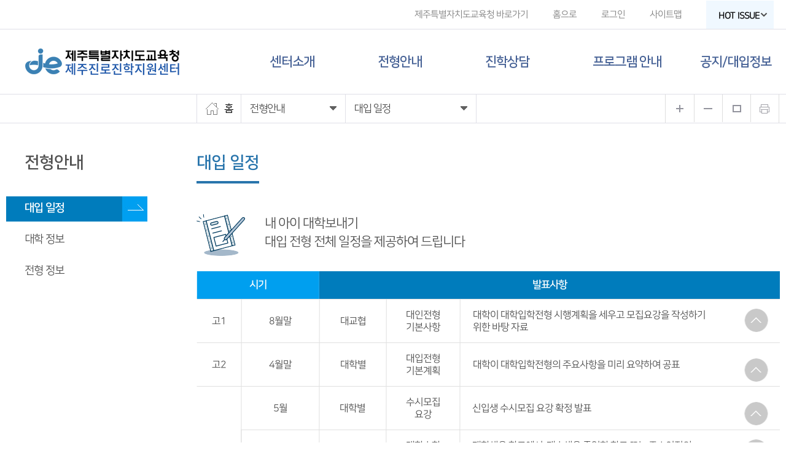

--- FILE ---
content_type: text/html;charset=utf-8
request_url: https://jinhak.jje.go.kr/univ_schedule.do;jsessionid=15F688AFB62E6CF67E85C0AE39A91056
body_size: 23585
content:
<!DOCTYPE html>
<html lang="ko">
<head>
<meta charset="UTF-8" />
<meta http-equiv="X-UA-Compatible" content="IE=edge">
<meta name="referrer" content="strict-origin-when-cross-origin" />
<meta name="viewport" content="width=device-width, initial-scale=1, minimum-scale=1, maximum-scale=1, user-scalable=no">
<meta name="keywords" content="센터소개, 상담코너, 진로지원, 진학지원, 알림마당, 대학진학, 고교진학, 진로정보, 학교별 진로계획" />
<meta name="description" content="제주진로진학지원센터" />
<meta name="robots" content="index,follow">
<meta property="og:title" content="제주특별자치도교육청 제주진로진학지원센터">
<meta property="og:description" content="제주특별자치도교육청 제주진로진학지원센터">
<script type="text/javascript" nonce="b+E2hCko/rgZ+U9ZGulEag==">

function openLink(url){
	window.open(url, '_blank');
}
</script>	
<title>제주특별자치도교육청 제주진로진학지원센터</title>
<link rel="icon" href="/images/common/favicon.png?dummy=240702">
<link rel="stylesheet" type="text/css" href="/css/font.css">
<link href="/css/style.css?dummy=240702" rel="stylesheet">
<link href="/css/layout.css" rel="stylesheet">
<script src="/js/basics.js"></script>
<link rel="stylesheet" href="/css/swiper.min.css">
<script type="text/javascript" src="/js/swiper.min.js"></script>
<script type="text/javascript" src="/js/layout.js"></script>

<script type="text/javascript" src="/js/jquery.bxslider.min.js"></script>

</head>
<body>

	<form name="top_comm_chk" id="top_comm_chk">
<input type="hidden" name="baseUrl" id="baseUrl" value="/">
<input type="hidden" name="mainYN" id="mainYN" value="N">
<input type="hidden" name="t_userId" id="t_userId" value=''>
<input type="hidden" name="t_Type" id="t_Type" value=''>
<input type="hidden" name="t_PSid" id="t_PSid" value=''>
</form>

	


	<div class="jeju_hd clearfix hover_hd">
		<div class="jeju_lnb">
			<div class="hd_inner">
				<ul>
					<li class="first"><a href="https://www.jje.go.kr/" target="_blank" title="제주특별자치도교육청(새창)">제주특별자치도교육청 바로가기</a></li>
					<li><a href="/;jsessionid=3498DE043C021A876F8256E7066CDB46" target="_top">홈으로</a></li>
					<li><a href="/login.do;jsessionid=3498DE043C021A876F8256E7066CDB46">로그인</a></li>
						<li><a href="/sitemap.do;jsessionid=3498DE043C021A876F8256E7066CDB46">사이트맵</a></li>		
					<li class="top_issue hot_lssue"><p class="title"><a href="#" style='font-weight: bold;'>HOT ISSUE<span></span></a></li>		
				</ul>
			</div>
		</div>

		<div id="PcTopMenu" class="jeju_gnb clearfix">
			
		</div>
				
		<!--  mobile 전용 메뉴  -->
		<div id="MobileTopMenu">		
						
		</div>	 		
		
		
		<div class="hot_lssue-info" style="display:none;">
			<div class="conts">
				<div class="hotIssue_title" style="text-align: center; font-size: 24px; font-weight: 600; width: 100%; float: left; position: relative;margin:-30px auto; color:#444;">제주진로진학지원센터 HOT ISSUE</div>					
				<ul id="hot_lssue-slider" class="hot_lssue-slider">
										
				</ul>
			</div>
			
		</div>
		
	
		<div class="sub_gnb">
			<p class="sub_pg_tit">
				전형안내<img src="./img/sub_pg_more.png" alt="sub_pg_more"></p>
			<div class="sub_gnb_box">
				<ul>
				<li class="active"><a href="/univ_schedule.do;jsessionid=3498DE043C021A876F8256E7066CDB46">대입 일정</a></li>					
					<li ><a href="/univ_information.do;jsessionid=3498DE043C021A876F8256E7066CDB46">대학 정보</a></li>					
					<li ><a href="/univ_examinfo.do;jsessionid=3498DE043C021A876F8256E7066CDB46">전형 정보</a></li>					
				</ul>	
			</div>
		</div>			
		<!--  mobile 전용 메뉴  -->
		
	</div>
	
	<script nonce="b+E2hCko/rgZ+U9ZGulEag==">	
	function Hot_Issue_run_chk() {

		if($(".bbHot2").length > 0){
			
			var widths=$(window).innerWidth();
			if(widths>768){		        	        	
	    		// hot_lssue 
	        	$('.hot_lssue-slider').bxSlider({
	        		auto: true,
	        		controls: true,			
	        		autoControls: false,		
	        		infiniteLoop: true,
	        		hideControlOnEnd: false,
	        		minSlides: 4, // 최소 컨텐츠
	        		moveSlides: 1, // 움직일 갯수
	        		maxSlides: 4, // 최대 컨텐츠
	        		slideWidth: 230, // 길이
	        		slideMargin: 20 // 컨텐츠 마진
	        	});
	    	} else if(widths>670){        	        	        	
	        	// hot_lssue 
	        	$('.hot_lssue-slider').bxSlider({
	        		auto: true,
	        		controls: false,			
	        		autoControls: false,		
	        		infiniteLoop: true,
	        		hideControlOnEnd: false,
	        		minSlides: 2, // 최소 컨텐츠
	        		moveSlides: 1, // 움직일 갯수
	        		maxSlides: 2, // 최대 컨텐츠
	        		slideWidth: 230, // 길이
	        		slideMargin: 20 // 컨텐츠 마진
	        	});        
	        } else {        	        	        	
	        	// hot_lssue 
	        	$('.hot_lssue-slider').bxSlider({
	        		auto: true,
	        		controls: false,			
	        		autoControls: false,		
	        		infiniteLoop: true,
	        		hideControlOnEnd: false,
	        		minSlides: 1, // 최소 컨텐츠
	        		moveSlides: 1, // 움직일 갯수
	        		maxSlides: 1, // 최대 컨텐츠
	        		slideWidth: 230, // 길이
	        		slideMargin: 20 // 컨텐츠 마진
	        	});
	        }
			$('.hot_lssue-info').css('opacity', '95');
			$('.hot_lssue-info').hide();
		} else {
			setTimeout(Hot_Issue_run_chk, 2500);
		}
	}
	
	$(document).ready(function(){							
		var widths=$(window).innerWidth();					
        if(widths<=768){		        	        	
        	mMenuCreate();        	
        } else {      	        	        	
        	dMenuCreate();
        }
                        
        $.ajax({                    
            url:"/hotIssueAjax.do",
            headers: { 'Pragma': 'no-cache' },
            success:function(result) {	            
				$("#hot_lssue-slider").append(result);
				//Hot_Issue_run_chk();
            }
		});
        
    	/* hot_lssue */
    	$('.hot_lssue p.title a').on('click',function(e){
    		e.preventDefault();
    		if($('.hot_lssue p.title').hasClass('on')){
    			$(this).parent().removeClass('on');
    			$('.hotlssue_dim').hide();
    		}else{
    			$(this).parent().addClass('on');
    			$('.hotlssue_dim').show();
    		}
    		$('.hot_lssue-info').stop().animate({height:'toggle'},200);
    	});
    	$('.hot_lssue-info').css('opacity','0');
        Hot_Issue_run_chk();
        
	});	
	</script>
			<div id="sub_div">
		
		<div id="positionLayer" class="navi clearfix">
			<div class="inner">
				<div class="navi_box navi_1">
					<p class="navi_txt"><a href="/;jsessionid=3498DE043C021A876F8256E7066CDB46"><img src="./img/home_icon.jpg" alt="홈">홈</a></p>
				</div>
				<div class="navi_box navi_2">
					<div class="navi_txt sub_pg_tit">
						전형안내<div class="arr"></div>
					</div>
					
					<ul class="nav_ul nav_ul01">
						<li ><a href="/center_info.do;jsessionid=3498DE043C021A876F8256E7066CDB46">센터소개</a></li>
						<!--<li ><a href="/board.do;jsessionid=3498DE043C021A876F8256E7066CDB46?bbsid=020100">고입정보</a></li> -->
						<li class="active"><a href="/univ_schedule.do;jsessionid=3498DE043C021A876F8256E7066CDB46">전형안내</a></li>
<li ><a href="/counselBoard.do;jsessionid=3498DE043C021A876F8256E7066CDB46?bbsid=040200">진학상담</a></li>
						<li ><a href="/board.do;jsessionid=3498DE043C021A876F8256E7066CDB46?bbsid=060400">프로그램 안내</a></li>
						<li ><a href="/board.do;jsessionid=3498DE043C021A876F8256E7066CDB46?bbsid=060300">공지/대입정보</a></li>
					</ul>
				</div>
				
				<div class="navi_box navi_3">
					<p class="navi_txt">대입 일정<img src="./img/navi_arr.png" class="arr" alt="메뉴"></p>
					<ul class="nav_ul nav_ul01">
						<li class="active"><a href="/univ_schedule.do;jsessionid=3498DE043C021A876F8256E7066CDB46">대입 일정</a></li>							
							<li ><a href="/univ_information.do;jsessionid=3498DE043C021A876F8256E7066CDB46">대학 정보</a></li>
							<li ><a href="/univ_examinfo.do;jsessionid=3498DE043C021A876F8256E7066CDB46">전형 정보</a></li>
											
						</ul>
				</div>
				
				<div class="navi_box navi_4">
					<ul class="print">
						<!-- <li id="zoomIn" onclick="zoomIn();" title="웹페이지 확대"></li>
						<li id="zoomOut" onclick="zoomOut();" title="웹페이지 축소"></li>
						<li id="zoomReset" onclick="zoomReset();" title="웹페이지 기본크기"></li>
						<li id="print" onclick="printPage();" title="프린트"></li> -->
						<li id="zoomIn" title="웹페이지 확대"></li>
						<li id="zoomOut" title="웹페이지 축소"></li>
						<li id="zoomReset" title="웹페이지 기본크기"></li>
						<li id="print" title="프린트"></li>
					</ul>
					<script nonce="b+E2hCko/rgZ+U9ZGulEag==">
						$('#zoomIn').click(function() {
						    zoomIn();
						});
	
						$('#zoomOut').click(function() {
						    zoomOut();
						});
	
						$('#zoomReset').click(function() {
						    zoomReset();
						});
	
						$('#print').click(function() {
						    printPage();
						});
					</script>
				</div>
			</div>
		</div>
		
		
		


<div class="inner">
			
			<div id="sub_lt">
			<h2 class="sub_lt_h2">전형안내</h2>
			<ul class="sub_lt_ul">
				<li class="active"><a href="/univ_schedule.do;jsessionid=3498DE043C021A876F8256E7066CDB46">대입 일정</a></li>
				<li ><a href="/univ_information.do;jsessionid=3498DE043C021A876F8256E7066CDB46">대학 정보</a></li>
				<li ><a href="/univ_examinfo.do;jsessionid=3498DE043C021A876F8256E7066CDB46">전형 정보</a></li>								
			</ul>
		</div>
<div id="sub_rt">
				<div>
					<h3 class="sub_rt_h3">대입 일정</h3>
				</div>
				<div id="univ01">
					<div class="univ01_tit">
						<p class="p01"><img src="./img/university01_img01.png" alt="대입일정"></p>
						<p class="p02">내 아이 대학보내기<br>대입 전형 전체 일정을 제공하여 드립니다</p>
					</div>
					
					
					
					
					<div class="univ01_tb_box">
						<table class="univ01_tb">
							<tr>
								<th colspan="2">시기</th>
								<th colspan="3">발표사항</th>
							</tr>
							<tr>
								<td>고1</td>
								<td>8월말</td>
								<td>대교협</td>
								<td>대인전형<br>기본사항</td>
								<td class="txt_event">
									<p class="plus_btn"></p>
									<div class="base_txt">
										대학이 대학입학전형 시행계획을 세우고 모집요강을 작성하기 위한 바탕 자료
									</div>
									<div class="plus_txt">
										<p>
											<span>발표 세부 내용</span><br>
											-대학입학전형 원칙, 준수사항, 전형별 기본사항, 전형요소<br><br>
											<span>비교</span><br>
											-대교협
										</p>
									</div>
								</td>
							</tr>
							<tr>
								<td>고2</td>
								<td>4월말</td>
								<td>대학별</td>
								<td>대입전형<br>기본계획</td>
								<td class="txt_event">
									<p class="plus_btn"></p>
									<div class="base_txt">
										대학이 대학입학전형의 주요사항을 미리 요약하여 공표
									</div>
									<div class="plus_txt">
										<p>
											<span>발표 세부 내용</span><br>
											- 모집단위별 모집인원, 지원자격, 수능필수 응시영역, 전형요소<br>
											- 반영비율, 학생부반영교과, 수능 영역별 반영 비율 및 가산점<br><br>
											<span>비교</span><br>
											-대교협
										</p>
									</div>
								</td>
							</tr>
							<tr>
								<td rowspan="10">고3</td>
								<td>5월</td>
								<td>대학별</td>
								<td>수시모집<br>요강</td>
								<td class="txt_event">
									<p class="plus_btn"></p>
									<div class="base_txt">
										신입생 수시모집 요강 확정 발표
									</div>
									<div class="plus_txt">
										<p>
											<span>발표 세부 내용</span><br>
											신입생 모집과 관련한 모든 사항 확인 가능<br>
										</p>
									</div>
								</td>
							</tr>
							<tr>
								<td>8월말</td>
								<td>고등학교별<br>교육청</td>
								<td>대학수학<br>능력시험<br>원서접수</td>
								<td class="txt_event">
									<p class="plus_btn"></p>
									<div class="base_txt">
										재학생은 학교에서, 재수생은 졸업한 학교 또는 주소이전의 경우<br>
										이전한 지역의 관할 교육청에서 접수
									</div>
									<div class="plus_txt">
										<p>
											<span>발표 세부 내용</span><br>
											6개월 이내의 여권용 증명 사진 2매<br>
											신분증, 응시 영역별 접수비<br>
											<span>비교</span><br>
											지원하고자 하는 대학의 필수 응시영역을 반드시 확인 후 원서 접수<br>
										</p>
									</div>
								</td>
							</tr>
							<tr>
								<td>9월</td>
								<td>표준공통<br>원서접수</td>
								<td>수시모집<br>원서접수</td>
								<td class="txt_event">
									<p class="plus_btn"></p>
									<div class="base_txt">
										통합회원으로 한 번만 가입하면 원서접수 대행사마다 별도 회원가입 없이 여러 대학에 지원 가능
									</div>
									<div class="plus_txt">
										<p>
											<span>발표 세부 내용</span><br>
											원서접수 사이트에서 대학별로 원서 접수<br>
											<span>비교</span><br>
											원서비 납부를 완료해야 접수 완료<br>
										</p>
									</div>
								</td>
							</tr>
							<tr>
								<td>9월</td>
								<td>대학별</td>
								<td>수시모집<br>원서접수</td>
								<td class="txt_event">
									<p class="plus_btn"></p>
									<div class="base_txt">
										신입생 정시모집 요강 확정 발표
									</div>
									<div class="plus_txt">
										<p>
											<span>발표 세부 내용</span><br>
											신입생 모집과 관련한 모든 사항 확인 가능<br>
											<span>비교</span><br>
											수시모집에서 미충원되어 이월되는 인원인 있으므로 최종 모집인원은 정시 원서 접수 전 대학 홈페이지에서 반드시 다시 확인<br>
										</p>
									</div>
								</td>
							</tr>
							<tr>
								<td>10월<br>~12월</td>
								<td>대학별</td>
								<td>수시 합격자<br>발표 및 충원,<br>등록</td>
								<td class="txt_event">
									<p class="plus_btn"></p>
									<div class="base_txt">
										최초 발표의 경우 대학 홈페이지 충원발표는 학교에 따라 대학 홈페이지 및 개별 연락
									</div>
									<div class="plus_txt">
										<p>
											<span>발표 세부 내용</span><br>
											충원합격의 경우 일정 횟수 이상 전화연락이 되지 않으면 등록을 포기한 것으로 간주하니 유의<br>
											<span>비교</span><br>
											최종등록금은 1월말~2월초 납부<br>
										</p>
									</div>
								</td>
							</tr>
							<tr>
								<td>12월</td>
								<td>교육부<br>교육과정<br>평가원</td>
								<td>대학수학<br>능력시험</td>
								<td class="txt_event">
									<p class="plus_btn"></p>
									<div class="base_txt">
										시험일 1일 전 원서접수처에서 수험표를 배부. 시험장 확인 및 응시
									</div>
									<div class="plus_txt">
										<p>											
											<span>비교</span><br>
											한국사 미응시할 경우 모든 시험 무효 처리<br>
										</p>
									</div>
								</td>
							</tr>
							<tr>
								<td>12월 초</td>
								<td>교육과정<br>평가원</td>
								<td>대수능<br>성적발표</td>
								<td class="txt_event">
									<p class="plus_btn"></p>
									<div class="base_txt">
										원서접수처에서 성적표 배부 재수생은 교육과정평가원 홈페이지에 접속하여 출력 가능
									</div>
									<div class="plus_txt">
										<p>											
											<span>발표 세부 내용</span><br>
											표준점수, 백분위, 등급 표기<br>
										</p>
									</div>
								</td>
							</tr>
							<tr>
								<td>12월 말</td>
								<td>표준공통<br>원서접수</td>
								<td>정시모집<br>능력시험</td>
								<td class="txt_event">
									<p class="plus_btn"></p>
									<div class="base_txt">
										수시모집과 동일
									</div>
									<div class="plus_txt">
										<p>											
											<span>발표 세부 내용</span><br>
											원서접수 사이트에서 대학별로 원서 접수<br>
											<span>비교</span><br>
											수시 이월 인원을 포함한 최종 모집인원 재확인 필수<br>
										</p>
									</div>
								</td>
							</tr>
							<tr>
								<td>1월~2월</td>
								<td>대학별</td>
								<td>정시합격자<br>발표 및 충원</td>
								<td class="txt_event">
									<p class="plus_btn"></p>
									<div class="base_txt">
										최초 발표의 경우 대학 홈페이지 충원발표는 학교에 따라 대학 홈페이지 및 개별 연락
									</div>
									<div class="plus_txt"></div>
								</td>
							</tr>
							<tr>
								<td>2월<br>중순~말 </td>
								<td>대학별</td>
								<td>추가모집 및<br>합격자 발표,<br>등록</td>
								<td class="txt_event">
									<p class="plus_btn"></p>
									<div class="base_txt">
										정시모집기간까지 미충원된 학과에 한해 모집
									</div>
									<div class="plus_txt">
										<p>											
											<span>발표 세부 내용</span><br>
											전형기간이 짧으므로 대학별 합격자발표 및 등록기간 확인 필수<br>
											<span>비교</span><br>
											수시합격자 응시 불가<br>
											정시합격자 중 추가모집기간 전에 등록을 포기한 학생 응시 가능<br>
										</p>
									</div>
								</td>
							</tr>
						</table>
					</div>
				</div>

				<script nonce="b+E2hCko/rgZ+U9ZGulEag==">
				$('.plus_btn').on('click', function(){
					
					var open = $(this).siblings('.plus_txt').height();
					var el = $(this).siblings('.plus_txt'),
						curHeight = el.height(),
						autoHeight = el.css('height', 'auto').height();
					
					var cnt = $('.plus_btn').length;		//전체 갯수 구하기
					var Idx = $('.plus_btn').index(this); 	//index 구하기
					var NowClass = $(this).attr('class');		
					
					
					if( $(this).hasClass('plus_btnOn') === false ) {
												
						$(this).addClass('plus_btnOn');	
						$(".plus_txt").eq(Idx).attr("height","auto");						
						
					} else if( $(this).hasClass('plus_btnOn') === true ) {
												
						$(this).removeClass('plus_btnOn');	
						$(this).addClass('plus_btn');	
						$(".plus_txt").eq(Idx).animate({height:0},300);	
						$(".plus_txt").eq(Idx).removeClass('plus_txtOn');	
					}
				});
				</script>
			</div>
		</div>
		
	</div>


	<div id="ft_top">
		<div class="inner">
			<div class="ft_com">
				<a href="/location.do;jsessionid=3498DE043C021A876F8256E7066CDB46">찾아오시는 길</a>
				<span>ㅣ</span>
				<a href="http://www.jje.go.kr/index.jje?menuCd=DOM_000000108004002000" target="_blank">개인정보처리방침</a>
				<span>ㅣ</span>
				<a href="http://www.jje.go.kr/index.jje?menuCd=DOM_000000108004001000" target="_blank"> 저작권정책 및 신고안내</a>
			</div>
			<select id="ft_select" >
				<option value="">관련기관 바로가기</option>				
				<option value="https://www.moe.go.kr/">교육부</option>
				<option value="https://www.jje.go.kr/">제주특별자치도교육청</option>
				<option value="https://www.jje.go.kr/jjse/">제주시교육지원청</option>
				<option value="https://www.jje.go.kr/jse/"> 서귀포시교육지원청</option>
				<option value="https://org.jje.go.kr/jiei/index.jje">제주국제교육정보원</option>
				<option value="https://org.jje.go.kr/lib/index.jje">제주도서관</option>
				<option value="https://org.jje.go.kr/lifelo/index.jje">제주학생문화원</option>
				<option value="https://org.jje.go.kr/sscc/index.jje">서귀포학생문화원</option>
				<option value="https://www.tamna.or.kr/">탐라교육원</option>
				<option value="https://org.jje.go.kr/jjemuseum/index.jje">제주교육박물관</option>
				<option value="https://www.gwe.go.kr/">강원도교육청</option>
				<option value="https://www.gne.go.kr/">경상남도교육청</option>
				<option value="https://www.gbe.kr/">경상북도교육청</option>
				<option value="https://www.goe.go.kr/">경기도교육청</option>
				<option value="https://www.gen.go.kr/">광주광역시교육청</option>
				<option value="https://www.dge.go.kr/">대구광역시교육청</option>
				<option value="https://www.dje.go.kr/">대전광역시교육청</option>
				<option value="https://www.pen.go.kr/">부산광역시교육청</option>
				<option value="https://www.sen.go.kr/">서울특별시교육청</option>
				<option value="https://use.go.kr/">울산광역시교육청</option>
				<option value="https://www.ice.go.kr/">인천광역시교육청</option>
				<option value="https://www.jne.go.kr/">전라남도교육청</option>
				<option value="https://www.cbe.go.kr/">충청북도교육청</option>
				<option value="https://www.jbe.go.kr/">전라북도교육청</option>
				<option value="http://www.cne.go.kr/">충청남도교육청</option>
				
			</select>
			<div class="pg_top"><img src="./img/top_img.png" alt="top_img"></div>
		</div>
	</div><!-- ft_top -->

	<div id="ft_bot">
		<div class="inner">
			<h1 class="ft_logo"><img src="./img/ft_logo.png?dummy=240702" alt="logo"></h1>
			<p class="ft_info">
			63119) 제주특별자치도 제주시 문연로 5.<br>
			전화 (064)710-0287(8), 팩스 (064)710-0279<br>
			<span>CopyRight © Jeju Special Self-Governing Provincial</span> <span>Office of Education. All Rights Reserved.</span>
			</p>
		</div>
	</div><p id="top_btn"><img src="./img/mob_top.png" alt="mob_top"></p><!-- ft_bot -->


	<script nonce="b+E2hCko/rgZ+U9ZGulEag==">
	$(function() {
		$(".pg_top").on("click", function() {
			$("html, body").animate({scrollTop:0}, '500');
			return false;
		});
		$("#top_btn").on("click", function() {
			$("html, body").animate({scrollTop:0}, '500');
			return false;
		});
	});
	</script>
	
	<script type="text/javascript" nonce="b+E2hCko/rgZ+U9ZGulEag==">
		$(document).ready(function() {
			$("#ft_select").on("change", function() {
	  	  		if(this.value) window.open(this.value);
		    });
		});
	</script></body>
</html>